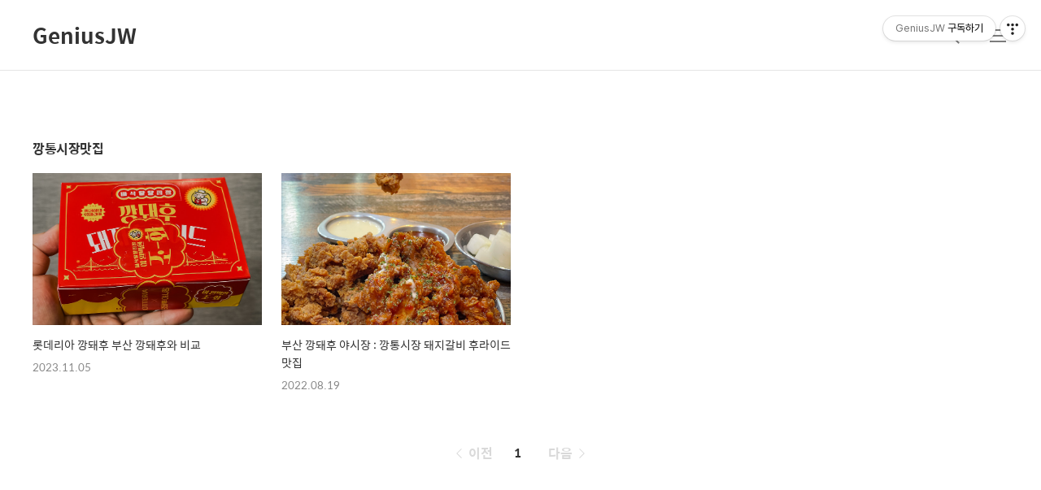

--- FILE ---
content_type: text/html;charset=UTF-8
request_url: https://geniusjw.com/tag/%EA%B9%A1%ED%86%B5%EC%8B%9C%EC%9E%A5%EB%A7%9B%EC%A7%91
body_size: 55678
content:
<!DOCTYPE html>
<html lang="ko">
                                                                                <head>
                <script type="text/javascript">if (!window.T) { window.T = {} }
window.T.config = {"TOP_SSL_URL":"https://www.tistory.com","PREVIEW":false,"ROLE":"guest","PREV_PAGE":"","NEXT_PAGE":"","BLOG":{"id":457261,"name":"geniusjw","title":"GeniusJW","isDormancy":false,"nickName":"GeniusJW","status":"open","profileStatus":"normal"},"NEED_COMMENT_LOGIN":false,"COMMENT_LOGIN_CONFIRM_MESSAGE":"","LOGIN_URL":"https://www.tistory.com/auth/login/?redirectUrl=https://geniusjw.com/tag/%25EA%25B9%25A1%25ED%2586%25B5%25EC%258B%259C%25EC%259E%25A5%25EB%25A7%259B%25EC%25A7%2591","DEFAULT_URL":"https://geniusjw.com","USER":{"name":null,"homepage":null,"id":0,"profileImage":null},"SUBSCRIPTION":{"status":"none","isConnected":false,"isPending":false,"isWait":false,"isProcessing":false,"isNone":true},"IS_LOGIN":false,"HAS_BLOG":false,"IS_SUPPORT":false,"IS_SCRAPABLE":false,"TOP_URL":"http://www.tistory.com","JOIN_URL":"https://www.tistory.com/member/join","PHASE":"prod","ROLE_GROUP":"visitor"};
window.T.entryInfo = null;
window.appInfo = {"domain":"tistory.com","topUrl":"https://www.tistory.com","loginUrl":"https://www.tistory.com/auth/login","logoutUrl":"https://www.tistory.com/auth/logout"};
window.initData = {};

window.TistoryBlog = {
    basePath: "",
    url: "https://geniusjw.com",
    tistoryUrl: "https://geniusjw.tistory.com",
    manageUrl: "https://geniusjw.tistory.com/manage",
    token: "bX8Z+Y7v30mGLXCLi7Ln3nFp51gwk/LwdFZgb86hMKS6+2o6ASmTh1+TZQLSrMgY"
};
var servicePath = "";
var blogURL = "";</script>

                
                
                
                        <!-- BusinessLicenseInfo - START -->
        
            <link href="https://tistory1.daumcdn.net/tistory_admin/userblog/userblog-7e0ff364db2dca01461081915f9748e9916c532a/static/plugin/BusinessLicenseInfo/style.css" rel="stylesheet" type="text/css"/>

            <script>function switchFold(entryId) {
    var businessLayer = document.getElementById("businessInfoLayer_" + entryId);

    if (businessLayer) {
        if (businessLayer.className.indexOf("unfold_license") > 0) {
            businessLayer.className = "business_license_layer";
        } else {
            businessLayer.className = "business_license_layer unfold_license";
        }
    }
}
</script>

        
        <!-- BusinessLicenseInfo - END -->
        <!-- DaumShow - START -->
        <style type="text/css">#daumSearchBox {
    height: 21px;
    background-image: url(//i1.daumcdn.net/imgsrc.search/search_all/show/tistory/plugin/bg_search2_2.gif);
    margin: 5px auto;
    padding: 0;
}

#daumSearchBox input {
    background: none;
    margin: 0;
    padding: 0;
    border: 0;
}

#daumSearchBox #daumLogo {
    width: 34px;
    height: 21px;
    float: left;
    margin-right: 5px;
    background-image: url(//i1.daumcdn.net/img-media/tistory/img/bg_search1_2_2010ci.gif);
}

#daumSearchBox #show_q {
    background-color: transparent;
    border: none;
    font: 12px Gulim, Sans-serif;
    color: #555;
    margin-top: 4px;
    margin-right: 15px;
    float: left;
}

#daumSearchBox #show_btn {
    background-image: url(//i1.daumcdn.net/imgsrc.search/search_all/show/tistory/plugin/bt_search_2.gif);
    width: 37px;
    height: 21px;
    float: left;
    margin: 0;
    cursor: pointer;
    text-indent: -1000em;
}
</style>

        <!-- DaumShow - END -->

        <!-- GoogleAnalytics - START -->
        <script src="https://www.googletagmanager.com/gtag/js?id=UA-22454416-2" async="async"></script>
<script>window.dataLayer = window.dataLayer || [];
function gtag(){dataLayer.push(arguments);}
gtag('js', new Date());
gtag('config','UA-22454416-2', {
    cookie_domain: 'geniusjw.tistory.com',
    cookie_flags: 'max-age=0;domain=.tistory.com',
    cookie_expires: 7 * 24 * 60 * 60 // 7 days, in seconds
});</script>

        <!-- GoogleAnalytics - END -->

        <!-- MetaTag - START -->
        <meta name="google-site-verification" content="MCm8loXYUvG2YbYU1ilwt20dYiPzFRRlSP3H8rX2_xk"/>
<meta name="naver-site-verification" content="c3f2d7d1d8df39db1f3495e35808f9a9795782c0"/>
<meta name="robots" content="index, follow"/>
        <!-- MetaTag - END -->

<!-- PreventCopyContents - START -->
<meta content="no" http-equiv="imagetoolbar"/>

<!-- PreventCopyContents - END -->

<!-- System - START -->
<script src="//pagead2.googlesyndication.com/pagead/js/adsbygoogle.js" async="async" data-ad-host="ca-host-pub-9691043933427338" data-ad-client="ca-pub-4963492989050412"></script>
<!-- System - END -->

        <!-- GoogleSearchConsole - START -->
        
<!-- BEGIN GOOGLE_SITE_VERIFICATION -->
<meta name="google-site-verification" content="MCm8loXYUvG2YbYU1ilwt20dYiPzFRRlSP3H8rX2_xk"/>
<!-- END GOOGLE_SITE_VERIFICATION -->

        <!-- GoogleSearchConsole - END -->

        <!-- TistoryProfileLayer - START -->
        <link href="https://tistory1.daumcdn.net/tistory_admin/userblog/userblog-7e0ff364db2dca01461081915f9748e9916c532a/static/plugin/TistoryProfileLayer/style.css" rel="stylesheet" type="text/css"/>
<script type="text/javascript" src="https://tistory1.daumcdn.net/tistory_admin/userblog/userblog-7e0ff364db2dca01461081915f9748e9916c532a/static/plugin/TistoryProfileLayer/script.js"></script>

        <!-- TistoryProfileLayer - END -->

                
                <meta http-equiv="X-UA-Compatible" content="IE=Edge">
<meta name="format-detection" content="telephone=no">
<script src="//t1.daumcdn.net/tistory_admin/lib/jquery/jquery-3.5.1.min.js" integrity="sha256-9/aliU8dGd2tb6OSsuzixeV4y/faTqgFtohetphbbj0=" crossorigin="anonymous"></script>
<script type="text/javascript" src="//t1.daumcdn.net/tiara/js/v1/tiara-1.2.0.min.js"></script><meta name="referrer" content="always"/>
<meta name="google-adsense-platform-account" content="ca-host-pub-9691043933427338"/>
<meta name="google-adsense-platform-domain" content="tistory.com"/>
<meta name="google-adsense-account" content="ca-pub-4963492989050412"/>
<meta name="description" content="GeniusJW 의 Gear, 책, 맛집, Gadget, IT 리뷰"/>

    <!-- BEGIN OPENGRAPH -->
    <meta property="og:type" content="website"/>
<meta property="og:url" content="https://geniusjw.com"/>
<meta property="og:site_name" content="GeniusJW"/>
<meta property="og:title" content="'깡통시장맛집' 태그의 글 목록"/>
<meta property="og:description" content="GeniusJW 의 Gear, 책, 맛집, Gadget, IT 리뷰"/>
<meta property="og:image" content="https://img1.daumcdn.net/thumb/R800x0/?scode=mtistory2&fname=https%3A%2F%2Ftistory1.daumcdn.net%2Ftistory%2F457261%2Fattach%2F35114178d7584e6ba33a425b3b92e4d9"/>
<meta property="og:article:author" content="'GeniusJW'"/>
    <!-- END OPENGRAPH -->

    <!-- BEGIN TWITTERCARD -->
    <meta name="twitter:card" content="summary_large_image"/>
<meta name="twitter:site" content="@TISTORY"/>
<meta name="twitter:title" content="'깡통시장맛집' 태그의 글 목록"/>
<meta name="twitter:description" content="GeniusJW 의 Gear, 책, 맛집, Gadget, IT 리뷰"/>
<meta property="twitter:image" content="https://img1.daumcdn.net/thumb/R800x0/?scode=mtistory2&fname=https%3A%2F%2Ftistory1.daumcdn.net%2Ftistory%2F457261%2Fattach%2F35114178d7584e6ba33a425b3b92e4d9"/>
    <!-- END TWITTERCARD -->
<script type="module" src="https://tistory1.daumcdn.net/tistory_admin/userblog/userblog-7e0ff364db2dca01461081915f9748e9916c532a/static/pc/dist/index.js" defer=""></script>
<script type="text/javascript" src="https://tistory1.daumcdn.net/tistory_admin/userblog/userblog-7e0ff364db2dca01461081915f9748e9916c532a/static/pc/dist/index-legacy.js" defer="" nomodule="true"></script>
<script type="text/javascript" src="https://tistory1.daumcdn.net/tistory_admin/userblog/userblog-7e0ff364db2dca01461081915f9748e9916c532a/static/pc/dist/polyfills-legacy.js" defer="" nomodule="true"></script>
<link rel="stylesheet" type="text/css" href="https://t1.daumcdn.net/tistory_admin/www/style/font.css"/>
<link rel="stylesheet" type="text/css" href="https://tistory1.daumcdn.net/tistory_admin/userblog/userblog-7e0ff364db2dca01461081915f9748e9916c532a/static/style/content.css"/>
<link rel="stylesheet" type="text/css" href="https://tistory1.daumcdn.net/tistory_admin/userblog/userblog-7e0ff364db2dca01461081915f9748e9916c532a/static/pc/dist/index.css"/>
<link rel="stylesheet" type="text/css" href="https://tistory1.daumcdn.net/tistory_admin/userblog/userblog-7e0ff364db2dca01461081915f9748e9916c532a/static/style/uselessPMargin.css"/>
<script type="text/javascript">(function() {
    var tjQuery = jQuery.noConflict(true);
    window.tjQuery = tjQuery;
    window.orgjQuery = window.jQuery; window.jQuery = tjQuery;
    window.jQuery = window.orgjQuery; delete window.orgjQuery;
})()</script>
<script type="text/javascript" src="https://tistory1.daumcdn.net/tistory_admin/userblog/userblog-7e0ff364db2dca01461081915f9748e9916c532a/static/script/base.js"></script>
<script type="text/javascript" src="//developers.kakao.com/sdk/js/kakao.min.js"></script>

                
	<meta name="naver-site-verification" content="c3f2d7d1d8df39db1f3495e35808f9a9795782c0" />
    <title>'깡통시장맛집' 태그의 글 목록</title>
    <meta name="title" content="'깡통시장맛집' 태그의 글 목록" />
    <meta charset="utf-8" />
    <meta name="viewport" content="width=device-width, height=device-height, initial-scale=1, minimum-scale=1.0, maximum-scale=1.0" />
    <meta http-equiv="X-UA-Compatible" content="IE=edge, chrome=1" />

    <link rel="alternate" type="application/rss+xml" title="GeniusJW" href="https://geniusjw.tistory.com/rss" />
    <link rel="shortcut icon" href="https://geniusjw.com/favicon.ico" />

    <link rel="stylesheet" href="https://tistory1.daumcdn.net/tistory/457261/skin/images/webfonticon.css?_version_=1681354332" />
    <link rel="stylesheet" href="https://tistory1.daumcdn.net/tistory/457261/skin/images/slick.css?_version_=1681354332" />
    <link rel="stylesheet" href="https://tistory1.daumcdn.net/tistory/457261/skin/style.css?_version_=1681354332" />

    <script src="https://cdnjs.cloudflare.com/ajax/libs/jquery/1.12.4/jquery.js"></script>
    <script src="https://tistory1.daumcdn.net/tistory/457261/skin/images/slick.js?_version_=1681354332"></script>
    <script src="https://tistory1.daumcdn.net/tistory/457261/skin/images/iscroll.js?_version_=1681354332"></script>
    <script src="https://tistory1.daumcdn.net/tistory/457261/skin/images/front.js?_version_=1681354332"></script>
    <script src="https://tistory1.daumcdn.net/tistory/457261/skin/images/common.js?_version_=1681354332"></script>

                
                
                <style type="text/css">.another_category {
    border: 1px solid #E5E5E5;
    padding: 10px 10px 5px;
    margin: 10px 0;
    clear: both;
}

.another_category h4 {
    font-size: 12px !important;
    margin: 0 !important;
    border-bottom: 1px solid #E5E5E5 !important;
    padding: 2px 0 6px !important;
}

.another_category h4 a {
    font-weight: bold !important;
}

.another_category table {
    table-layout: fixed;
    border-collapse: collapse;
    width: 100% !important;
    margin-top: 10px !important;
}

* html .another_category table {
    width: auto !important;
}

*:first-child + html .another_category table {
    width: auto !important;
}

.another_category th, .another_category td {
    padding: 0 0 4px !important;
}

.another_category th {
    text-align: left;
    font-size: 12px !important;
    font-weight: normal;
    word-break: break-all;
    overflow: hidden;
    line-height: 1.5;
}

.another_category td {
    text-align: right;
    width: 80px;
    font-size: 11px;
}

.another_category th a {
    font-weight: normal;
    text-decoration: none;
    border: none !important;
}

.another_category th a.current {
    font-weight: bold;
    text-decoration: none !important;
    border-bottom: 1px solid !important;
}

.another_category th span {
    font-weight: normal;
    text-decoration: none;
    font: 10px Tahoma, Sans-serif;
    border: none !important;
}

.another_category_color_gray, .another_category_color_gray h4 {
    border-color: #E5E5E5 !important;
}

.another_category_color_gray * {
    color: #909090 !important;
}

.another_category_color_gray th a.current {
    border-color: #909090 !important;
}

.another_category_color_gray h4, .another_category_color_gray h4 a {
    color: #737373 !important;
}

.another_category_color_red, .another_category_color_red h4 {
    border-color: #F6D4D3 !important;
}

.another_category_color_red * {
    color: #E86869 !important;
}

.another_category_color_red th a.current {
    border-color: #E86869 !important;
}

.another_category_color_red h4, .another_category_color_red h4 a {
    color: #ED0908 !important;
}

.another_category_color_green, .another_category_color_green h4 {
    border-color: #CCE7C8 !important;
}

.another_category_color_green * {
    color: #64C05B !important;
}

.another_category_color_green th a.current {
    border-color: #64C05B !important;
}

.another_category_color_green h4, .another_category_color_green h4 a {
    color: #3EA731 !important;
}

.another_category_color_blue, .another_category_color_blue h4 {
    border-color: #C8DAF2 !important;
}

.another_category_color_blue * {
    color: #477FD6 !important;
}

.another_category_color_blue th a.current {
    border-color: #477FD6 !important;
}

.another_category_color_blue h4, .another_category_color_blue h4 a {
    color: #1960CA !important;
}

.another_category_color_violet, .another_category_color_violet h4 {
    border-color: #E1CEEC !important;
}

.another_category_color_violet * {
    color: #9D64C5 !important;
}

.another_category_color_violet th a.current {
    border-color: #9D64C5 !important;
}

.another_category_color_violet h4, .another_category_color_violet h4 a {
    color: #7E2CB5 !important;
}
</style>

                
                <link rel="stylesheet" type="text/css" href="https://tistory1.daumcdn.net/tistory_admin/userblog/userblog-7e0ff364db2dca01461081915f9748e9916c532a/static/style/revenue.css"/>
<link rel="canonical" href="https://geniusjw.com"/>

<!-- BEGIN STRUCTURED_DATA -->
<script type="application/ld+json">
    {"@context":"http://schema.org","@type":"WebSite","url":"/","potentialAction":{"@type":"SearchAction","target":"/search/{search_term_string}","query-input":"required name=search_term_string"}}
</script>
<!-- END STRUCTURED_DATA -->
<link rel="stylesheet" type="text/css" href="https://tistory1.daumcdn.net/tistory_admin/userblog/userblog-7e0ff364db2dca01461081915f9748e9916c532a/static/style/dialog.css"/>
<link rel="stylesheet" type="text/css" href="//t1.daumcdn.net/tistory_admin/www/style/top/font.css"/>
<link rel="stylesheet" type="text/css" href="https://tistory1.daumcdn.net/tistory_admin/userblog/userblog-7e0ff364db2dca01461081915f9748e9916c532a/static/style/postBtn.css"/>
<link rel="stylesheet" type="text/css" href="https://tistory1.daumcdn.net/tistory_admin/userblog/userblog-7e0ff364db2dca01461081915f9748e9916c532a/static/style/tistory.css"/>
<script type="text/javascript" src="https://tistory1.daumcdn.net/tistory_admin/userblog/userblog-7e0ff364db2dca01461081915f9748e9916c532a/static/script/common.js"></script>

                
                </head>

                                                <body id="tt-body-tag" class="theme_black">
                
                
                

    <!-- theme -->
    
        <div id="container">
            <div id="header" class="header">
                <div class="inner_header">
                    <div class="box_header">
                        <h1 class="logo">
                            <a href="https://geniusjw.com/" title="GeniusJW" class="link_logo">
                                
                                
                                    GeniusJW
                                
                            </a>
                        </h1>
                        <div class="btn_box">
                            <!-- GNB -->
                            <button type="button" class="btn_util btn_search" title="검색"><span class="blind">검색</span></button>
                            <button type="button" class="btn_util btn_menu" title="메뉴"><span class="blind">메뉴</span></button>
                        </div>
                    </div>
                    <!-- fixed menu only detail -->
                    <div class="box_header box_fix_header">
                        <h2 class="blind">고정 헤더 영역</h2>
                        <div class="area_menu">
                            <a href="#" title="페이지 뒤로가기" class="btn_util link_back">
                                <span class="box_svg">
                                    <svg xmlns="http://www.w3.org/2000/svg" width="15" height="26" viewBox="0 0 15 26"
                                        class="img_svg">
                                        <defs>
                                            <path id="mainSlideArrowLeft" d="M12 20L25 7l1.4 1.4L14.8 20l11.6 11.6L25 33z"></path>
                                        </defs>
                                        <g fill="none" fill-rule="evenodd" transform="translate(-13 -5)">
                                            <path d="M0 0h40v40H0z"></path>
                                            <mask id="mainSlideArrowLeftMask" fill="#fff">
                                                <use xmlns:xlink="http://www.w3.org/1999/xlink" xlink:href="#mainSlideArrowLeft"></use>
                                            </mask>
                                            <g fill="#fff" fill-opacity="1" mask="url(#mainSlideArrowLeftMask)" class="svg_bg">
                                                <path d="M0 0h40v40H0z"></path>
                                            </g>
                                        </g>
                                    </svg>
                                </span>
                            </a>
                            <div class="box_fix_tit">
                                <span class="blind">글 제목</span>
                                <p class="txt_fix_tit"></p>
                            </div>
                            <button type="button" class="btn_util btn_menu" title="메뉴"><span class="blind">메뉴</span></button>
                        </div>
                        <div class="area_util">
                            <div class="inner_area_util">
                                <button type="button" class="util_like">
                                    <span class="blind">좋아요</span>
                                    <i class="icon_font icon-favorite-o"></i>
                                    <span class="txt_count">-</span>
                                </button>
                                <div class="box_util">
                                    <button type="button" class="util_comment">
                                        <span class="blind">댓글달기</span>
                                        <i class="icon_font icon-chat-o"></i>
                                        <span class="txt_count">-</span>
                                    </button>
                         <button type="button" class="util_share">
                                        <span class="blind">공유하기</span>
                                        <i class="icon_font icon-share-alt-o"></i>
                           </button>
                                </div>
                            </div>
                        </div>
                    </div>
                </div>
            </div> <!-- header close -->
            <div class="ly_area nav" style="display:none">
                <div class="inner_ly_area">
                    <div class="ly_header">
                        <h2 class="blind">메뉴 레이어</h2>
                        <div class="ly_logo">
                            <a href="https://geniusjw.com/" title="GeniusJW" class="link_logo">
                                
                                
                                    GeniusJW
                                
                            </a>
                        </div>
                        <button type="button" title="레이어 닫기" class="btn_menu_close btn_ly_close">

                        </button>
                    </div> <!-- ly_header -->
                    <h3 class="blind">메뉴 리스트</h3>

                    <div class="tistory_support_menus">
                        <ul>
  <li class="t_menu_home first"><a href="/" target="">홈</a></li>
  <li class="t_menu_link_1"><a href="https://linktr.ee/GeniusJW" target="_black">소셜</a></li>
  <li class="t_menu_guestbook last"><a href="/guestbook" target="">방명록</a></li>
</ul>
                        <ul class="tt_category"><li class=""><a href="/category" class="link_tit"> GeniusJW <span class="c_cnt">(3437)</span> <img alt="N" src="https://tistory1.daumcdn.net/tistory_admin/blogs/image/category/new_ico_5.gif" style="vertical-align:middle;padding-left:2px;"/></a>
  <ul class="category_list"><li class=""><a href="/category/%EB%A7%9B%EC%A7%91%E3%83%BB%EC%97%AC%ED%96%89%E3%83%BB%EC%88%99%EB%B0%95" class="link_item"> 맛집・여행・숙박 <span class="c_cnt">(2721)</span> <img alt="N" src="https://tistory1.daumcdn.net/tistory_admin/blogs/image/category/new_ico_5.gif" style="vertical-align:middle;padding-left:2px;"/></a>
  <ul class="sub_category_list"><li class=""><a href="/category/%EB%A7%9B%EC%A7%91%E3%83%BB%EC%97%AC%ED%96%89%E3%83%BB%EC%88%99%EB%B0%95/%EB%A7%9B%EC%A7%91" class="link_sub_item"> 맛집 <span class="c_cnt">(2272)</span> <img alt="N" src="https://tistory1.daumcdn.net/tistory_admin/blogs/image/category/new_ico_5.gif" style="vertical-align:middle;padding-left:2px;"/></a></li>
<li class=""><a href="/category/%EB%A7%9B%EC%A7%91%E3%83%BB%EC%97%AC%ED%96%89%E3%83%BB%EC%88%99%EB%B0%95/%EC%B9%B4%ED%8E%98%E3%83%BB%EB%94%94%EC%A0%80%ED%8A%B8" class="link_sub_item"> 카페・디저트 <span class="c_cnt">(169)</span> </a></li>
<li class=""><a href="/category/%EB%A7%9B%EC%A7%91%E3%83%BB%EC%97%AC%ED%96%89%E3%83%BB%EC%88%99%EB%B0%95/%ED%92%8D%EA%B2%BD%E3%83%BB%EC%9D%BC%EC%83%81%E3%83%BB%EC%97%AC%ED%96%89" class="link_sub_item"> 풍경・일상・여행 <span class="c_cnt">(156)</span> </a></li>
<li class=""><a href="/category/%EB%A7%9B%EC%A7%91%E3%83%BB%EC%97%AC%ED%96%89%E3%83%BB%EC%88%99%EB%B0%95/%EC%9E%A5%EC%86%8C%E3%83%BB%EA%B3%B5%EA%B0%84" class="link_sub_item"> 장소・공간 <span class="c_cnt">(74)</span> <img alt="N" src="https://tistory1.daumcdn.net/tistory_admin/blogs/image/category/new_ico_5.gif" style="vertical-align:middle;padding-left:2px;"/></a></li>
<li class=""><a href="/category/%EB%A7%9B%EC%A7%91%E3%83%BB%EC%97%AC%ED%96%89%E3%83%BB%EC%88%99%EB%B0%95/%EC%88%99%EB%B0%95" class="link_sub_item"> 숙박 <span class="c_cnt">(50)</span> <img alt="N" src="https://tistory1.daumcdn.net/tistory_admin/blogs/image/category/new_ico_5.gif" style="vertical-align:middle;padding-left:2px;"/></a></li>
</ul>
</li>
<li class=""><a href="/category/%EC%A0%9C%ED%92%88%EB%A6%AC%EB%B7%B0" class="link_item"> 제품리뷰 <span class="c_cnt">(185)</span> </a>
  <ul class="sub_category_list"><li class=""><a href="/category/%EC%A0%9C%ED%92%88%EB%A6%AC%EB%B7%B0/IT%E3%83%BBGadget%E3%83%BBStuff" class="link_sub_item"> IT・Gadget・Stuff <span class="c_cnt">(118)</span> </a></li>
<li class=""><a href="/category/%EC%A0%9C%ED%92%88%EB%A6%AC%EB%B7%B0/%EC%8B%9D%ED%92%88%EB%A6%AC%EB%B7%B0" class="link_sub_item"> 식품리뷰 <span class="c_cnt">(45)</span> </a></li>
<li class=""><a href="/category/%EC%A0%9C%ED%92%88%EB%A6%AC%EB%B7%B0/%EC%9E%90%EB%8F%99%EC%B0%A8%E3%83%BB%EA%B4%80%EB%A6%AC%E3%83%BB%EC%9A%A9%ED%92%88" class="link_sub_item"> 자동차・관리・용품 <span class="c_cnt">(11)</span> </a></li>
<li class=""><a href="/category/%EC%A0%9C%ED%92%88%EB%A6%AC%EB%B7%B0/%EC%B1%85%E3%83%BB%EB%8F%84%EC%84%9C" class="link_sub_item"> 책・도서 <span class="c_cnt">(11)</span> </a></li>
</ul>
</li>
<li class=""><a href="/category/%EA%B8%80%E3%83%BB%EC%A0%95%EB%B3%B4" class="link_item"> 글・정보 <span class="c_cnt">(115)</span> </a>
  <ul class="sub_category_list"><li class=""><a href="/category/%EA%B8%80%E3%83%BB%EC%A0%95%EB%B3%B4/%EC%A0%95%EB%B3%B4" class="link_sub_item"> 정보 <span class="c_cnt">(56)</span> </a></li>
<li class=""><a href="/category/%EA%B8%80%E3%83%BB%EC%A0%95%EB%B3%B4/GeniusJW%20%EC%9D%98%20%EC%9D%BC%EA%B8%B0" class="link_sub_item"> GeniusJW 의 일기 <span class="c_cnt">(11)</span> </a></li>
<li class=""><a href="/category/%EA%B8%80%E3%83%BB%EC%A0%95%EB%B3%B4/%EC%9C%A0%EC%9A%A9%ED%95%9C%20%EC%82%AC%EC%9D%B4%ED%8A%B8" class="link_sub_item"> 유용한 사이트 <span class="c_cnt">(37)</span> </a></li>
<li class=""><a href="/category/%EA%B8%80%E3%83%BB%EC%A0%95%EB%B3%B4/%EC%9D%8C%EC%95%85%E3%83%BB%EB%85%B8%EB%9E%98" class="link_sub_item"> 음악・노래 <span class="c_cnt">(5)</span> </a></li>
<li class=""><a href="/category/%EA%B8%80%E3%83%BB%EC%A0%95%EB%B3%B4/%EC%98%81%ED%99%94%E3%83%BB%EB%93%9C%EB%9D%BC%EB%A7%88%E3%83%BB%EA%B3%B5%EC%97%B0" class="link_sub_item"> 영화・드라마・공연 <span class="c_cnt">(6)</span> </a></li>
</ul>
</li>
<li class=""><a href="/category/%EC%8A%A4%EB%A7%88%ED%8A%B8%ED%8F%B0%20%EC%95%B1" class="link_item"> 스마트폰 앱 <span class="c_cnt">(365)</span> </a>
  <ul class="sub_category_list"><li class=""><a href="/category/%EC%8A%A4%EB%A7%88%ED%8A%B8%ED%8F%B0%20%EC%95%B1/%EC%95%A0%ED%94%8C%EB%A6%AC%EC%BC%80%EC%9D%B4%EC%85%98" class="link_sub_item"> 애플리케이션 <span class="c_cnt">(365)</span> </a></li>
</ul>
</li>
<li class=""><a href="/category/%EC%98%81%EC%83%81" class="link_item"> 영상 <span class="c_cnt">(6)</span> </a>
  <ul class="sub_category_list"><li class=""><a href="/category/%EC%98%81%EC%83%81/%EB%8F%99%EC%98%81%EC%83%81" class="link_sub_item"> 동영상 <span class="c_cnt">(6)</span> </a></li>
</ul>
</li>
<li class=""><a href="/category/%ED%8C%8C%EC%9D%BC%E3%83%BB%EC%9E%90%EB%A3%8C%EC%8B%A4" class="link_item"> 파일・자료실 <span class="c_cnt">(13)</span> </a>
  <ul class="sub_category_list"><li class=""><a href="/category/%ED%8C%8C%EC%9D%BC%E3%83%BB%EC%9E%90%EB%A3%8C%EC%8B%A4/%EC%9E%90%EB%A3%8C%EC%8B%A4" class="link_sub_item"> 자료실 <span class="c_cnt">(13)</span> </a></li>
</ul>
</li>
<li class=""><a href="/category/%EA%B4%91%EA%B3%A0%E3%83%BB%ED%98%91%EC%B0%AC" class="link_item"> 광고・협찬 <span class="c_cnt">(32)</span> </a>
  <ul class="sub_category_list"><li class=""><a href="/category/%EA%B4%91%EA%B3%A0%E3%83%BB%ED%98%91%EC%B0%AC/%EC%A0%9C%ED%9C%B4%ED%8F%AC%EC%8A%A4%ED%8C%85" class="link_sub_item"> 제휴포스팅 <span class="c_cnt">(32)</span> </a></li>
</ul>
</li>
</ul>
</li>
</ul>

                    </div>

                    <div class="box_home">
                    </div>
                    <ul class="list_category">
                    </ul>
                </div>
            </div> <!-- nav -->
            <div class="ly_area search_area" style="display:none">
                <div class="inner_ly_area">
                    <div class="ly_header">
                        <h2 class="blind">검색 레이어</h2>
                        <div class="ly_logo">
                            <a href="https://geniusjw.com/" title="GeniusJW" class="link_logo">
                                
                                
                                    GeniusJW
                                
                            </a>
                        </div>
                        <button type="button" title="레이어 닫기" class="btn_menu_close btn_ly_close">
                            <span class="box_svg">
                                <svg xmlns="http://www.w3.org/2000/svg" width="28" height="28" viewBox="0 0 28 28"
                                    class="img_svg">
                                    <defs>
                                        <path id="searchCloseSvg" d="M33.4 8L32 6.6l-12 12-12-12L6.6 8l12 12-12 12L8 33.4l12-12 12 12 1.4-1.4-12-12z" />
                                    </defs>
                                </svg>
                            </span>
                        </button>
                    </div> <!-- ly_header -->
                    <h3 class="blind">검색 영역</h3>
                    <form action="" method="get">
                        <legend><span class="blind">컨텐츠 검색</span></legend>
                        <div class="box_form">
                            
                                <input type="text" name="search" title="검색어 입력" placeholder="검색어 입력.."
                                    value="" class="inp_search" onkeypress="if (event.keyCode == 13) { try {
    window.location.href = '/search' + '/' + looseURIEncode(document.getElementsByName('search')[0].value);
    document.getElementsByName('search')[0].value = '';
    return false;
} catch (e) {} }">
                            
                            <button type="button" title="검색어 삭제" class="btn_search_del">
                                <svg xmlns="http://www.w3.org/2000/svg" width="36" height="36" viewBox="0 0 36 36"
                                    class="img_svg">
                                    <defs>
                                        <path id="textDelBtnSvg" d="M20 2C10.059 2 2 10.059 2 20s8.059 18 18 18 18-8.059 18-18S29.941 2 20 2zm8 24.6L26.6 28 20 21.4 13.4 28 12 26.6l6.6-6.6-6.6-6.6 1.4-1.4 6.6 6.6 6.6-6.6 1.4 1.4-6.6 6.6 6.6 6.6z" />
                                    </defs>
                                    <g fill="none" fill-rule="evenodd" transform="translate(-2 -2)">
                                        <path d="M0 0h40v40H0z" />
                                        <mask id="textDelBtnSvgMask" fill="#fff">
                                            <use xlink:href="#textDelBtnSvg" />
                                        </mask>
                                        <g fill="#000" fill-opacity="1" mask="url(#textDelBtnSvgMask)" class="svg_bg">
                                            <path d="M0 0h40v40H0z" />
                                        </g>
                                    </g>
                                </svg>
                            </button>
                        </div>
                    </form>
                </div>
            </div> <!-- search_area -->



            <div class="wrap_content">
                
            </div>

            
                <div class="wrap_content">
                    <div id="content_search_list" class="content">
                        <div class="inner_content">
                            <div id="content_search" class="content sub_content">
                                <div class="inner_content">
                                    <div class="section_area">
                                        <h2 class="tit_section">
                                            <span class="txt_section">깡통시장맛집</span>
                                        </h2>
                                        <ul class="list_article list_sub list_sub_type1">
                                            
                                                <li>
                                                    <a href="/2986" class="link_thumb">
                                                        <!-- s_list 에 이미지가 없는 문제 -->
                                                        <div class="box_thumb" style="background-image:url('//i1.daumcdn.net/thumb/C148x148/?fname=https%3A%2F%2Fblog.kakaocdn.net%2Fdna%2FdeL1aK%2FbtszQBKUYAK%2FAAAAAAAAAAAAAAAAAAAAAOxnZ0zdOZS_tYcbF1xkw0GK94Zq_h0ZgPp-F-SegERV%2Fimg.jpg%3Fcredential%3DyqXZFxpELC7KVnFOS48ylbz2pIh7yKj8%26expires%3D1769871599%26allow_ip%3D%26allow_referer%3D%26signature%3DLcKiOHqAs%252FWgHcWZJ7GUuxNwK6I%253D')"></div>
                                                        <div class="cont_thumb">

                                                            <p class="txt_thumb">롯데리아 깡돼후 부산 깡돼후와 비교</p>

                                                            <p class="thumb_info">
                                                                <span class="date">2023.11.05</span>
                                                                <span class="name">by GeniusJW</span>
                                                            </p>
                                                        </div>
                                                    </a>
                                                </li>
                                            
                                                <li>
                                                    <a href="/2701" class="link_thumb">
                                                        <!-- s_list 에 이미지가 없는 문제 -->
                                                        <div class="box_thumb" style="background-image:url('//i1.daumcdn.net/thumb/C148x148/?fname=https%3A%2F%2Fblog.kakaocdn.net%2Fdna%2Fs8UtF%2FbtrJYfGRvFt%2FAAAAAAAAAAAAAAAAAAAAAOPAVK5EhGBCDK96Pd5iFQfDZQ6IKTXCFIMaK_xVBqVc%2Fimg.jpg%3Fcredential%3DyqXZFxpELC7KVnFOS48ylbz2pIh7yKj8%26expires%3D1769871599%26allow_ip%3D%26allow_referer%3D%26signature%3DDfFXKVCbQFf0OCNdDGA3UU2k1mw%253D')"></div>
                                                        <div class="cont_thumb">

                                                            <p class="txt_thumb">부산 깡돼후 야시장 : 깡통시장 돼지갈비 후라이드 맛집</p>

                                                            <p class="thumb_info">
                                                                <span class="date">2022.08.19</span>
                                                                <span class="name">by GeniusJW</span>
                                                            </p>
                                                        </div>
                                                    </a>
                                                </li>
                                            
                                        </ul>
                                    </div>
                                </div> <!-- inner_content -->
                            </div> <!-- content close -->

                        </div>
                    </div>
                </div>
            

            <!-- sub page -->
            <div class="wrap_content wrap_detail_content">
                
    
    <!-- 메인 페이지에서 목록 표현 -->
    
        <div id="content_article_rep" class="content_list content_article_rep">
            <div class="inner_content">
                <a href="/2986" class="link_thumb">
                    
                        <div class="box_thumb thumb_img" data-image="https://img1.daumcdn.net/thumb/R750x0/?scode=mtistory2&fname=https%3A%2F%2Fblog.kakaocdn.net%2Fdna%2FdeL1aK%2FbtszQBKUYAK%2FAAAAAAAAAAAAAAAAAAAAAOxnZ0zdOZS_tYcbF1xkw0GK94Zq_h0ZgPp-F-SegERV%2Fimg.jpg%3Fcredential%3DyqXZFxpELC7KVnFOS48ylbz2pIh7yKj8%26expires%3D1769871599%26allow_ip%3D%26allow_referer%3D%26signature%3DLcKiOHqAs%252FWgHcWZJ7GUuxNwK6I%253D"
                            style="background-image:url('https://img1.daumcdn.net/thumb/R750x0/?scode=mtistory2&fname=https%3A%2F%2Fblog.kakaocdn.net%2Fdna%2FdeL1aK%2FbtszQBKUYAK%2FAAAAAAAAAAAAAAAAAAAAAOxnZ0zdOZS_tYcbF1xkw0GK94Zq_h0ZgPp-F-SegERV%2Fimg.jpg%3Fcredential%3DyqXZFxpELC7KVnFOS48ylbz2pIh7yKj8%26expires%3D1769871599%26allow_ip%3D%26allow_referer%3D%26signature%3DLcKiOHqAs%252FWgHcWZJ7GUuxNwK6I%253D')"></div>
                    
                    <div class="box_thumb no_img"></div>
                    <div class="cont_thumb">
                        <strong class="txt_title">롯데리아 깡돼후 부산 깡돼후와 비교</strong>
                        <p class="txt_thumb">안녕하세요 여러분, GeniusJW 입니다. 최근 롯데리아에서도 부산 깡통시장의 '깡돼후(깡통시장 돼지갈비 후라이드)'를 판매하고 있었는데요, 롯데리아의 깡돼후는 부산에서 직접 먹고 온 깡통시장의 깡돼후와 어떤 차이가 있을지 비교를 해보는 시간을 가져볼까 합니다. 그럼 깡돼후에 대해 같이 알아보실까요? 부산 깡돼후 야시장 : 깡통시장 돼지갈비 후라이드 맛집 여러분 안녕하세요, GeniusJW 입니다. 부산 깡통시장에는 독특한 이 튀김을 판매한다고 합니다. 바로 '깡통시장 돼지갈비 후라이드'라는 메뉴인데, 줄여서 '깡돼후' 라고 부르는 맛집이었습니다. geniusjw.com ■ 깡돼후 '부산'과 '롯데리아'의 비교 부산 부평 깡통시장에 위치한 깡돼후는 소 자기준 12,000원에 판매 중이었고, 롯데리아의 ..</p>
                        <p class="thumb_info">
                            <span class="category">맛집・여행・숙박/맛집</span>
                            <span class="date">2023. 11. 5. 18:02</span>
                        </p>
                    </div>
                </a>
            </div>
        </div> <!-- content close -->
    
    <!-- // 메인 페이지에서 목록 표현 -->

    <!-- 치환자 <s_article_rep> 적용 -->
    

    

    
    <!-- 메인 페이지에서 목록 표현 -->
    
        <div id="content_article_rep" class="content_list content_article_rep">
            <div class="inner_content">
                <a href="/2701" class="link_thumb">
                    
                        <div class="box_thumb thumb_img" data-image="https://img1.daumcdn.net/thumb/R750x0/?scode=mtistory2&fname=https%3A%2F%2Fblog.kakaocdn.net%2Fdna%2Fs8UtF%2FbtrJYfGRvFt%2FAAAAAAAAAAAAAAAAAAAAAOPAVK5EhGBCDK96Pd5iFQfDZQ6IKTXCFIMaK_xVBqVc%2Fimg.jpg%3Fcredential%3DyqXZFxpELC7KVnFOS48ylbz2pIh7yKj8%26expires%3D1769871599%26allow_ip%3D%26allow_referer%3D%26signature%3DDfFXKVCbQFf0OCNdDGA3UU2k1mw%253D"
                            style="background-image:url('https://img1.daumcdn.net/thumb/R750x0/?scode=mtistory2&fname=https%3A%2F%2Fblog.kakaocdn.net%2Fdna%2Fs8UtF%2FbtrJYfGRvFt%2FAAAAAAAAAAAAAAAAAAAAAOPAVK5EhGBCDK96Pd5iFQfDZQ6IKTXCFIMaK_xVBqVc%2Fimg.jpg%3Fcredential%3DyqXZFxpELC7KVnFOS48ylbz2pIh7yKj8%26expires%3D1769871599%26allow_ip%3D%26allow_referer%3D%26signature%3DDfFXKVCbQFf0OCNdDGA3UU2k1mw%253D')"></div>
                    
                    <div class="box_thumb no_img"></div>
                    <div class="cont_thumb">
                        <strong class="txt_title">부산 깡돼후 야시장 : 깡통시장 돼지갈비 후라이드 맛집</strong>
                        <p class="txt_thumb">여러분 안녕하세요, GeniusJW 입니다. 부산 깡통시장에는 독특한 이 튀김을 판매한다고 합니다. 바로 '깡통시장 돼지갈비 후라이드'라는 메뉴인데, 줄여서 '깡돼후' 라고 부르는 맛집이었습니다. 정확한 명칭은 이었고, 돼지갈비 후라이드와 양념 돼지갈비 후라이드가 있었습니다. 부산 깡통시장의 깡돼후는 부산 중구 부평동2가 75-1 에 위치한 가게였으며, 깡통시장 안에 돼지갈비 후라이드 말고도 워낙 다양한 먹거리가 있어서, 깡돼후가 깡통시장을 대표한다고 볼 수는 없었지만 저는 부산에 가면 꼭 한 번 먹어보고 싶었던 메뉴여서 주저 없이 방문했던 것 같습니다. 부산 깡돼후는 워낙 인기 있는 가게여서 그런지 여름의 덥고 습한 날씨에도 많은 손님들이 줄을 서서 대기하고 있었습니다. 너무 더워서 그런지 온몸에 땀을..</p>
                        <p class="thumb_info">
                            <span class="category">맛집・여행・숙박/맛집</span>
                            <span class="date">2022. 8. 19. 07:29</span>
                        </p>
                    </div>
                </a>
            </div>
        </div> <!-- content close -->
    
    <!-- // 메인 페이지에서 목록 표현 -->

    <!-- 치환자 <s_article_rep> 적용 -->
    

    


                <!-- page 디자인 -->
                
                <!-- // page 디자인 -->

                

                

                <!-- sidebar -->
                <div id="sidebar" class="sidebar">
                    <h2 class="blind">추가 정보</h2>
                    <div class="revenue_unit_wrap">
  <div class="revenue_unit_item adsense responsive">
    <div class="revenue_unit_info">반응형</div>
    <script src="//pagead2.googlesyndication.com/pagead/js/adsbygoogle.js" async="async"></script>
    <ins class="adsbygoogle" style="display: block;" data-ad-host="ca-host-pub-9691043933427338" data-ad-client="ca-pub-4963492989050412" data-ad-format="auto"></ins>
    <script>(adsbygoogle = window.adsbygoogle || []).push({});</script>
  </div>
</div>
                            <div class="section_area">
                                <h3 class="tit_section">인기글</h3>
                                <ol class="list_article list_sub list_sidebar">
                                    
                                </ol>
                            </div> <!-- 인기글 -->
                        <div class="module module_plugin">        <!-- SB_Banner - START -->
        <ins class="kakao_ad_area" style="display:none;"
data-ad-unit = "DAN-VKefpFw20kBvkyqW"
data-ad-width = "300"
data-ad-height = "250"></ins>
<script type="text/javascript" src="//t1.daumcdn.net/kas/static/ba.min.js" async></script>
<br><br/>
        <!-- SB_Banner - END -->
</div>

                            <div class="section_area">
                                <h3 class="tit_section">최신글</h3>
                                <ol class="list_article list_sub list_sidebar list_recent">
                                    
                                </ol>
                            </div> <!-- 최신글 -->
                        <div class="module module_plugin"><!-- SB_Banner - START -->
<iframe src="https://ads-partners.coupang.com/widgets.html?id=896048&template=carousel&trackingCode=AF2451141&subId=&width=320&height=480&tsource=" width="320" height="480" frameborder="0" scrolling="no" referrerpolicy="unsafe-url" browsingtopics></iframe>
<!-- SB_Banner - END -->
</div>

                </div>
                <!-- // sidebar -->
            </div>
            <!-- // sub page // .wrap_detail_content -->

            <div class="wrap_content">
                <div class="content">
                    <div class="section_btm_area">

                        <!-- 태그 magz 디자인 -->
                        
                        <!-- //태그 magz 디자인 -->

                        <!-- log magz 디자인 -->
                        
                        <!-- // log magz 디자인 -->

                        
                    </div>
                </div>
            </div>

            
                <div class="wrap_content wrap_content_paging ">
                    <div id="content" class="content sub_content">
                        <div class="inner_paging">
                            <!-- section_area -->
                            <div class="section_paging ">
                                <h2 class="blind">페이징</h2>
                                <!-- 페이징 치환자 적용 영역 -->
                                <div class="paging">
                                    <a  class="link_page link_prev no-more-prev">
                                        <svg width="10" height="18" viewBox="0 0 10 18" class="img_svg">
                                            <path d="M9 18l1-1-8-8 8-8-1-1-9 9"></path>
                                        </svg>
                                        <span class="txt_page">이전</span>
                                    </a>
                                    <div class="paging_num">
                                        <!-- 페이징 치환자 수정 -->
                                        
                                            <a href="/tag/%EA%B9%A1%ED%86%B5%EC%8B%9C%EC%9E%A5%EB%A7%9B%EC%A7%91?page=1" class="link_num"><span class="selected">1</span></a>
                                        
                                    </div>
                                    <a  class="link_page link_next no-more-next">
                                        <span class="txt_page">다음</span>
                                        <svg width="10" height="18" viewBox="0 0 10 18" class="img_svg">
                                            <path d="M1 0L0 1l8 8-8 8 1 1 9-9"></path>
                                        </svg>
                                    </a>
                                </div>
                                <!-- //페이징 치환자 적용 영역 -->
                            </div>
                        </div>
                    </div>
                </div>
            
            <!-- sub page -->

            <div id="footer" class="footer">
                <div class="inner_footer">
                    <div class="area_select">
                        <div class="box_select">
                            <div class="inner_box">
                                <select class="opt_select">
                                    <option>패밀리사이트</option>
                                    
                                        <option value="Instagram" data-href="https://www.instagram.com/yamukja_official/">Instagram</option>
                                    
                                        <option value="Youtube" data-href="https://www.youtube.com/user/geniuscompany">Youtube</option>
                                    
                                        <option value="Kakao Talk" data-href="http://pf.kakao.com/_cxdMXxb">Kakao Talk</option>
                                    
                                        <option value="Kakao Story Channel" data-href="https://story.kakao.com/ch/geniusjw">Kakao Story Channel</option>
                                    
                                        <option value="Twitter" data-href="https://twitter.com/geniusjw">Twitter</option>
                                    
                                </select>
                            </div>
                        </div>
                    </div>
                    <div class="area_address">
                        <div class="info_link">
                          
                            <a href="https://geniusjw.com" class="link_info">홈</a>
                          
                          
                            <a href="https://story.kakao.com/ch/geniusjw/" class="link_info">스토리채널</a>
                          
                          
                            <a href="http://pf.kakao.com/_cxdMXxb" class="link_info">카카오톡</a>
                          
                          
                            <a href="https://geniusjw.tistory.com/manage" class="link_info">관리자</a>
                          
                        </div>
											  <address class="box_address">
                            
                            
                                <span class="txt_flogo">GeniusJW</span>
                            

                            <span class="txt_address">© All Rights Reserved.</span>
                        </address>
                        <div class="area_sns">
                            
                            
                                <a href="https://twitter.com/geniusjw" title="twitter" class="link_sns link_twitter">
                                    <img src="https://tistory1.daumcdn.net/tistory/457261/skin/images/ico_twitter.svg" alt="트위터">
                                </a>
                            
                            
                                <a href="https://www.instagram.com/yamukja_official/" title="instagram" class="link_sns link_instagram">
                                    <img src="https://tistory1.daumcdn.net/tistory/457261/skin/images/ico_instagram.svg" alt="인스타그램">
                                </a>
                            
                            
                                <a href="https://www.youtube.com/user/geniuscompany" title="youtube" class="link_sns link_youtube">
                                    <img src="https://tistory1.daumcdn.net/tistory/457261/skin/images/ico_youtube.svg" alt="유투브">
                                </a>
                            
                            
                                <a href="mailto:geniusjw@tistory.com" title="mail" class="link_sns link_email">
                                    <img src="https://tistory1.daumcdn.net/tistory/457261/skin/images/ico_mail.svg" alt="메일">
                                </a>
                            
                        </div>
                    </div>
                </div> <!-- inner_footer -->
            </div> <!-- footer close -->
        </div> <!-- container close -->
        </div>
    
<!-- Addthis 툴 -->
<script type="text/javascript" src="//s7.addthis.com/js/300/addthis_widget.js#pubid=ra-546210463a3fa60c"></script>
<!-- Addthis 끝 -->

<div class="#menubar menu_toolbar ">
  <h2 class="screen_out">티스토리툴바</h2>
<div class="btn_tool btn_tool_type1" id="menubar_wrapper" data-tistory-react-app="Menubar"></div><div class="btn_tool"><button class="btn_menu_toolbar btn_subscription  #subscribe" data-blog-id="457261" data-url="https://geniusjw.tistory.com" data-device="web_pc"><strong class="txt_tool_id">GeniusJW</strong><em class="txt_state">구독하기</em><span class="img_common_tistory ico_check_type1"></span></button></div></div>
<div class="layer_tooltip">
  <div class="inner_layer_tooltip">
    <p class="desc_g"></p>
  </div>
</div>
<div id="editEntry" style="position:absolute;width:1px;height:1px;left:-100px;top:-100px"></div>


                        <!-- CallBack - START -->
        <script>                    (function () { 
                        var blogTitle = 'GeniusJW';
                        
                        (function () {
    function isShortContents () {
        return window.getSelection().toString().length < 30;
    }
    function isCommentLink (elementID) {
        return elementID === 'commentLinkClipboardInput'
    }

    function copyWithSource (event) {
        if (isShortContents() || isCommentLink(event.target.id)) {
            return;
        }
        var range = window.getSelection().getRangeAt(0);
        var contents = range.cloneContents();
        var temp = document.createElement('div');

        temp.appendChild(contents);

        var url = document.location.href;
        var decodedUrl = decodeURI(url);
        var postfix = ' [' + blogTitle + ':티스토리]';

        event.clipboardData.setData('text/plain', temp.innerText + '\n출처: ' + decodedUrl + postfix);
        event.clipboardData.setData('text/html', '<pre data-ke-type="codeblock">' + temp.innerHTML + '</pre>' + '출처: <a href="' + url + '">' + decodedUrl + '</a>' + postfix);
        event.preventDefault();
    }

    document.addEventListener('copy', copyWithSource);
})()

                    })()</script>

        <!-- CallBack - END -->

<!-- DragSearchHandler - START -->
<script src="//search1.daumcdn.net/search/statics/common/js/g/search_dragselection.min.js"></script>

<!-- DragSearchHandler - END -->

        <!-- NaverAnalytics - START -->
        <script type="text/javascript" src="//wcs.naver.net/wcslog.js"></script>
<script type="text/javascript">if(!wcs_add) var wcs_add = {};
   wcs_add["wa"] = encodeURI("14e77cbdf819c74");
   wcs_do();</script>

        <!-- NaverAnalytics - END -->

        <!-- PreventCopyContents - START -->
        <script type="text/javascript">document.oncontextmenu = new Function ('return false');
document.ondragstart = new Function ('return false');
document.onselectstart = new Function ('return false');
document.body.style.MozUserSelect = 'none';</script>
<script type="text/javascript" src="https://tistory1.daumcdn.net/tistory_admin/userblog/userblog-7e0ff364db2dca01461081915f9748e9916c532a/static/plugin/PreventCopyContents/script.js"></script>

        <!-- PreventCopyContents - END -->

        <!-- SyntaxHighlight - START -->
        <link href="//cdnjs.cloudflare.com/ajax/libs/highlight.js/10.7.3/styles/default.min.css" rel="stylesheet"/><script src="//cdnjs.cloudflare.com/ajax/libs/highlight.js/10.7.3/highlight.min.js"></script>
<script src="//cdnjs.cloudflare.com/ajax/libs/highlight.js/10.7.3/languages/delphi.min.js"></script>
<script src="//cdnjs.cloudflare.com/ajax/libs/highlight.js/10.7.3/languages/php.min.js"></script>
<script src="//cdnjs.cloudflare.com/ajax/libs/highlight.js/10.7.3/languages/python.min.js"></script>
<script src="//cdnjs.cloudflare.com/ajax/libs/highlight.js/10.7.3/languages/r.min.js" defer></script>
<script src="//cdnjs.cloudflare.com/ajax/libs/highlight.js/10.7.3/languages/ruby.min.js"></script>
<script src="//cdnjs.cloudflare.com/ajax/libs/highlight.js/10.7.3/languages/scala.min.js" defer></script>
<script src="//cdnjs.cloudflare.com/ajax/libs/highlight.js/10.7.3/languages/shell.min.js"></script>
<script src="//cdnjs.cloudflare.com/ajax/libs/highlight.js/10.7.3/languages/sql.min.js"></script>
<script src="//cdnjs.cloudflare.com/ajax/libs/highlight.js/10.7.3/languages/swift.min.js" defer></script>
<script src="//cdnjs.cloudflare.com/ajax/libs/highlight.js/10.7.3/languages/typescript.min.js" defer></script>
<script src="//cdnjs.cloudflare.com/ajax/libs/highlight.js/10.7.3/languages/vbnet.min.js" defer></script>
  <script>hljs.initHighlightingOnLoad();</script>


        <!-- SyntaxHighlight - END -->

                
                <div style="margin:0; padding:0; border:none; background:none; float:none; clear:none; z-index:0"></div>
<script type="text/javascript" src="https://tistory1.daumcdn.net/tistory_admin/userblog/userblog-7e0ff364db2dca01461081915f9748e9916c532a/static/script/common.js"></script>
<script type="text/javascript">window.roosevelt_params_queue = window.roosevelt_params_queue || [{channel_id: 'dk', channel_label: '{tistory}'}]</script>
<script type="text/javascript" src="//t1.daumcdn.net/midas/rt/dk_bt/roosevelt_dk_bt.js" async="async"></script>

                
                <script>window.tiara = {"svcDomain":"user.tistory.com","section":"블로그","trackPage":"태그목록_보기","page":"태그","key":"457261","customProps":{"userId":"0","blogId":"457261","entryId":"null","role":"guest","trackPage":"태그목록_보기","filterTarget":false},"entry":null,"kakaoAppKey":"3e6ddd834b023f24221217e370daed18","appUserId":"null","thirdProvideAgree":null}</script>
<script type="module" src="https://t1.daumcdn.net/tistory_admin/frontend/tiara/v1.0.6/index.js"></script>
<script src="https://t1.daumcdn.net/tistory_admin/frontend/tiara/v1.0.6/polyfills-legacy.js" nomodule="true" defer="true"></script>
<script src="https://t1.daumcdn.net/tistory_admin/frontend/tiara/v1.0.6/index-legacy.js" nomodule="true" defer="true"></script>

                </body>

</html>


--- FILE ---
content_type: text/html; charset=utf-8
request_url: https://www.google.com/recaptcha/api2/aframe
body_size: 267
content:
<!DOCTYPE HTML><html><head><meta http-equiv="content-type" content="text/html; charset=UTF-8"></head><body><script nonce="4jmAd7b84xO5Gif61I4qQA">/** Anti-fraud and anti-abuse applications only. See google.com/recaptcha */ try{var clients={'sodar':'https://pagead2.googlesyndication.com/pagead/sodar?'};window.addEventListener("message",function(a){try{if(a.source===window.parent){var b=JSON.parse(a.data);var c=clients[b['id']];if(c){var d=document.createElement('img');d.src=c+b['params']+'&rc='+(localStorage.getItem("rc::a")?sessionStorage.getItem("rc::b"):"");window.document.body.appendChild(d);sessionStorage.setItem("rc::e",parseInt(sessionStorage.getItem("rc::e")||0)+1);localStorage.setItem("rc::h",'1768978256798');}}}catch(b){}});window.parent.postMessage("_grecaptcha_ready", "*");}catch(b){}</script></body></html>

--- FILE ---
content_type: image/svg+xml
request_url: https://tistory1.daumcdn.net/tistory/457261/skin/images/ico_search.svg
body_size: 2571
content:
<svg xmlns="http://www.w3.org/2000/svg" width="22" height="22" viewBox="0 0 22 22">
  <metadata><?xpacket begin="﻿" id="W5M0MpCehiHzreSzNTczkc9d"?>
<x:xmpmeta xmlns:x="adobe:ns:meta/" x:xmptk="Adobe XMP Core 5.6-c140 79.160451, 2017/05/06-01:08:21        ">
   <rdf:RDF xmlns:rdf="http://www.w3.org/1999/02/22-rdf-syntax-ns#">
      <rdf:Description rdf:about=""/>
   </rdf:RDF>
</x:xmpmeta>
                                                                                                    
                                                                                                    
                                                                                                    
                                                                                                    
                                                                                                    
                                                                                                    
                                                                                                    
                                                                                                    
                                                                                                    
                                                                                                    
                                                                                                    
                                                                                                    
                                                                                                    
                                                                                                    
                                                                                                    
                                                                                                    
                                                                                                    
                                                                                                    
                                                                                                    
                                                                                                    
                           
<?xpacket end="w"?></metadata>
<defs>
    <style>
      .cls-1 {
        fill: #7d7d7d;
        fill-rule: evenodd;
      }
    </style>
  </defs>
  <path class="cls-1" d="M21.95,19.536L20.536,20.95l-6.1-6.1a7.993,7.993,0,1,1,1.29-1.539ZM9,3a6,6,0,1,0,6,6A6,6,0,0,0,9,3Z"/>
</svg>
